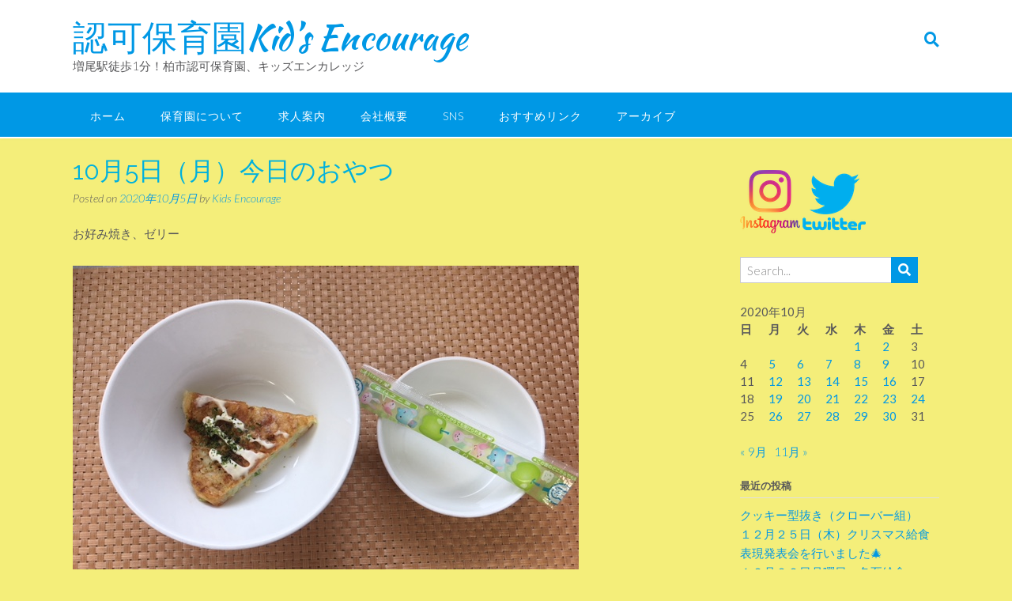

--- FILE ---
content_type: application/javascript
request_url: https://kids-encourage.net/wp2020/wp-content/themes/panoramic/library/js/custom.js?ver=1.1.82
body_size: 2650
content:
/**
 * Panoramic Theme Custom Functionality
 *
 */
( function( $ ) {

	var sliderTransitionSpeed = parseInt(panoramic.sliderTransitionSpeed);
	var fontAwesomeVersion 	  = panoramic.fontAwesomeVersion;
	
    $( document ).ready( function() {
    	panoramic_image_has_loaded();
    	
    	$('.hiddenUntilLoadedImageContainer img, img.hideUntilLoaded').one("load", function() {
	    }).each(function() {
	    	if (this.complete) {
	    		$(this).trigger( 'load' );
	    	}
	    });
    	
    	// Stop the WooCommerce product review form submitting when fields are empty
    	$('#commentform').removeAttr('novalidate');
    	
	    // Themify Product Filter
    	$( document ).on( 'wpf_ajax_success', function() {
    		panoramic_image_has_loaded();
    	} );
    	
    	// Jetpack infinite scroll
    	$( document.body ).on( 'post-load', function () {
    		panoramic_image_has_loaded();
    	} );
    	
        // Add button to sub-menu parent to show nested pages on the mobile menu
    	if (fontAwesomeVersion == '4.7.0') {
	    	font_awesome_code = 'otb-fa';
	    	font_awesome_icon_prefix = 'otb-';
    	} else {
    		font_awesome_code = 'fa-solid';
	    	font_awesome_icon_prefix = '';
    	}

        // Add button to sub-menu parent to show nested pages on the mobile menu
        $( '.main-navigation li.page_item_has_children, .main-navigation li.menu-item-has-children' ).prepend( '<span class="menu-dropdown-btn"><i class="' + font_awesome_code + ' ' +  font_awesome_icon_prefix + 'fa-angle-right"></i></span>' );
        
        // Add a hover class to navigation menu items when focused
        $( '.main-navigation a' ).on( 'focus blur', function() {
        	$( this ).parents( 'li' ).toggleClass( 'hover' );
        });
        
        // Sub-menu toggle button
        $( '.main-navigation a[href="#"], .menu-dropdown-btn' ).bind( 'click', function(e) {
        	e.preventDefault();
            $(this).parent().toggleClass( 'open-page-item' );
            $(this).parent().find('.otb-fa:first').toggleClass('otb-fa-angle-right').toggleClass('otb-fa-angle-down');
            $(this).parent().find('.fa-solid:first').toggleClass('fa-angle-right').toggleClass('fa-angle-down');
        });
        
        var focused_mobile_menu_item;
        
        // Remove all hover classes from menu items when anything  on the page is clicked
        $( document ).bind( 'click', function(e) {
        	if ( e.target != focused_mobile_menu_item ) {
        		$( 'body.mobile-device .main-navigation li.menu-item-has-children' ).removeClass('hover');
        	}
        	
        	focused_mobile_menu_item = null;
        });

        // 
        $( 'body.mobile-device .main-navigation li.menu-item-has-children > a' ).bind( 'click', function(e) {
        	e.preventDefault();
        	menu_item = $(this).parent();

        	// If a menu item with a submenu is clicked that doesn't have a # for a URL show the submenu
        	if ( menu_item.find('a').attr('href') != '#' && !menu_item.hasClass('hover') ) {
        		focused_mobile_menu_item = e.target;        		
        		menu_item.addClass('hover');
        		
        	// If the submenu is already displaying then go to it's URL
        	} else if ( menu_item.hasClass('hover') ) {
        		window.location.href = menu_item.find('a').attr('href');
        	}
        });
        
        panoramic_set_slider_height();
        
        // Mobile menu toggle button
        $( '.header-menu-button' ).on( 'click', function(e) {
            $( 'body' ).toggleClass( 'show-main-menu' );
            
        	if ( $( 'body' ).hasClass( 'show-main-menu' ) ) {
            	$( this ).attr( 'aria-expanded', 'true' );
        	} else {
        		$( this ).attr( 'aria-expanded', 'false' );
        	}
        });
        $( '.main-menu-close' ).on( 'click', function(e) {
            $( '.header-menu-button' ).click();
        });
    	
        // Show / Hide Search
        $(".search-btn").toggleClick( function(e){
        	e.preventDefault();
        	$search_block = $( 'header .search-block' );
        	$search_field = $( 'header .search-block .search-field' );
        	
        	$search_block.css( 'visibility', 'visible' );
        	$search_block.animate( { top: '+=50' }, 150 );
        	$search_field.focus();
        }, function(e){
        	e.preventDefault();
        	$search_block = $( 'header .search-block' );
        	$search_field = $( 'header .search-block .search-field' );
        	
        	$search_block.animate( { top: '-=50' }, 150, function() {
        		$(this).css( 'visibility', 'hidden' );
            });
        	$search_field.blur();
        });
        
        // Don't search if no keywords have been entered
        $(".search-submit").bind('click', function(event) {
        	var form = $(this).parents("form");
        	
        	if ( form.find(".search-field").val() == "" ) {
        		event.preventDefault();
        	} else {
        		form.submit();
        	}
        });
		
    });
    
    $(window).on('load', function() {
    	panoramic_home_slider();
    });
    
    if ( $(".header-image img").length > 0 ) {
	    var img = $('<img/>');
	    img.attr("src", $(".header-image img").attr("src") ); 
		
	    img.on('load', function() {
	    	$('.header-image').removeClass('loading');
	    	$('.header-image').css('height', 'auto');
		});
    }    
    
    function panoramic_set_slider_height() {
        // Set the height of the slider to the height of the first slide's image
    	var firstSlide  = $(".panoramic-slider-container.default .slider .slide:eq(0)");
    	var headerImage = $(".header-image img");
    	if ( firstSlide.length > 0 ) {
    		var firstSlideImage = firstSlide.find('img').first();
    		
    		if ( firstSlideImage.length > 0) {
    			
    			if ( firstSlideImage.attr('height') > 0 ) {
    				
    				// The height needs to be dynamically calculated with responsive in mind ie. the height of the image will obviously grow
    				var firstSlideImageWidth  = firstSlideImage.attr('width');
    				var firstSlideImageHeight = firstSlideImage.attr('height');
    				var sliderWidth = $('.panoramic-slider-container').width();
    				var widthPercentage;
    				var widthRatio;
    				
    				widthRatio = sliderWidth / firstSlideImageWidth;
    				
    				$('.panoramic-slider-container.loading').css('height', Math.round( widthRatio * firstSlideImageHeight ) );
    			}
    		}
    	} else if ( headerImage.length > 0 ) {
    		
    		if ( headerImage.attr('height') > 0 ) {

				// The height needs to be dynamically calculated with responsive in mind ie. the height of the image will obviously grow
				var headerImageWidth  = headerImage.attr('width');
				var headerImageHeight = headerImage.attr('height');
				var headerImageContainerWidth = $('.header-image').width();
				var widthPercentage;
				var widthRatio;
				
				widthRatio = headerImageContainerWidth / headerImageWidth;
				
				$('.header-image.loading').css('height', Math.round( widthRatio * headerImageHeight ) );
    		}
    	}
    }
    
    function panoramic_image_has_loaded() {
    	var container;

    	$('.hiddenUntilLoadedImageContainer img').on('load',function(){
	    	container = $(this).parents('.hiddenUntilLoadedImageContainer');
	    	container.removeClass('loading');
	    	
	    	(function(container){
	    	    setTimeout(function() {
	    	    	container.addClass('transition');
	    	    }, 50);
	    	})(container);
	    });
    	
	    $('img.hideUntilLoaded').on('load',function(){
	    	container = $(this).parents('.featured-image-container');
	    	container.removeClass('loading');
	    });
	}
    
    function panoramic_home_slider() {
    	if ( $('.panoramic-slider-container.default .slider').length ) {
    		
	        $(".panoramic-slider-container.default .slider").carouFredSel({
	            responsive: true,
	            circular: true,
	            infinite: false,
	            width: 1200,
	            height: 'variable',
	            items: {
	                visible: 1,
	                width: 1200,
	                height: 'variable'
	            },
	            onCreate: function(items) {
	            	$('.panoramic-slider-container.default').css('height', 'auto');
	                $('.panoramic-slider-container.default').removeClass("loading");
	            },
	            scroll: {
	                fx: 'uncover-fade',
	                duration: sliderTransitionSpeed
	            },
	            auto: false,
	            pagination: '.panoramic-slider-container.default .pagination',
	            prev: '.panoramic-slider-container.default .prev',
	            next: '.panoramic-slider-container.default .next',
	            swipe: {
	            	onTouch: true
	            }
	        });
	        
    	}
    }
    
    function trapFocus( element, namespace ) {
	    var focusableEls = element.find( 'a, button' );
	    var firstFocusableEl = focusableEls[0];
	    var lastFocusableEl = focusableEls[focusableEls.length - 1];
	    var KEYCODE_TAB = 9;
	
	    firstFocusableEl.focus();
	
	    element.keydown( function(e) {
	        var isTabPressed = ( e.key === 'Tab' || e.keyCode === KEYCODE_TAB );
	
	        if ( !isTabPressed ) { 
	            return;
	        }
	
	        if ( e.shiftKey ) /* shift + tab */ {
	            if ( document.activeElement === firstFocusableEl ) {
	                lastFocusableEl.focus();
	                e.preventDefault();
	            }
	        } else /* tab */ {
	            if ( document.activeElement === lastFocusableEl ) {
	                firstFocusableEl.focus();
	                e.preventDefault();
	            }
	        }
	
	    });
    }
    
	$.fn.toggleClick = function() {
		var functions = arguments;
		return this.click( function() {
			var iteration = $(this).data('iteration') || 0;
			//	console.log(iteration)
			functions[iteration].apply( this, arguments );
			iteration = ( iteration+1 ) % functions.length;
			$(this).data( 'iteration', iteration );
		});
	}

} )( jQuery );